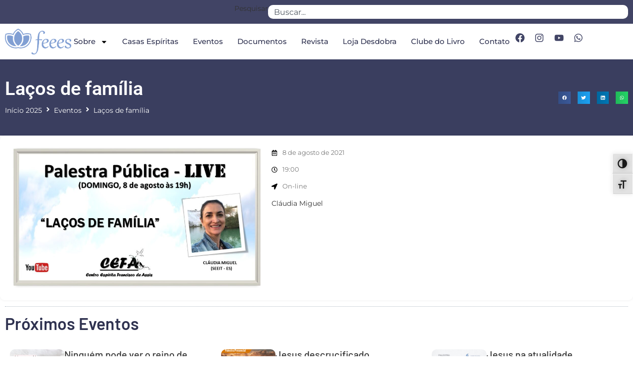

--- FILE ---
content_type: text/css
request_url: https://www.feees.org.br/wp-content/uploads/elementor/css/post-182.css?ver=1768566766
body_size: 7070
content:
.elementor-182 .elementor-element.elementor-element-5c2c50c{--display:flex;--flex-direction:row;--container-widget-width:calc( ( 1 - var( --container-widget-flex-grow ) ) * 100% );--container-widget-height:100%;--container-widget-flex-grow:1;--container-widget-align-self:stretch;--flex-wrap-mobile:wrap;--justify-content:flex-end;--align-items:center;--gap:5px 5px;--row-gap:5px;--column-gap:5px;}.elementor-182 .elementor-element.elementor-element-5c2c50c:not(.elementor-motion-effects-element-type-background), .elementor-182 .elementor-element.elementor-element-5c2c50c > .elementor-motion-effects-container > .elementor-motion-effects-layer{background-color:var( --e-global-color-064b8a1 );}.elementor-182 .elementor-element.elementor-element-3a739bd .e-search-results-container{background-color:var( --e-global-color-7a25c02c );}.elementor-182 .elementor-element.elementor-element-3a739bd{width:auto;max-width:auto;--e-search-results-columns:1;--e-search-results-grid-auto-rows:1fr;--e-search-loop-item-equal-height:100%;--e-search-input-padding-block-start:2px;--e-search-input-padding-inline-start:12px;--e-search-input-padding-block-end:2px;--e-search-input-padding-inline-end:12px;--e-search-results-border-radius:10px 10px 10px 10px;--e-search-pagination-color:var( --e-global-color-064b8a1 );--e-search-pagination-hover:var( --e-global-color-fdab7cf );--e-search-pagination-current:var( --e-global-color-fdab7cf );}.elementor-182 .elementor-element.elementor-element-3a739bd.elementor-element{--flex-grow:0;--flex-shrink:1;}.elementor-182 .elementor-element.elementor-element-3a739bd .e-search-input{border-style:none;border-radius:10px 10px 10px 10px;}.elementor-182 .elementor-element.elementor-element-3a739bd .e-search-results-container > div{border-style:solid;border-width:0px 0px 1px 0px;border-color:var( --e-global-color-fdab7cf );box-shadow:0px 0px 5px 0px rgba(0,0,0,0.5);}.elementor-182 .elementor-element.elementor-element-4253f70{--display:flex;--flex-direction:row;--container-widget-width:calc( ( 1 - var( --container-widget-flex-grow ) ) * 100% );--container-widget-height:100%;--container-widget-flex-grow:1;--container-widget-align-self:stretch;--flex-wrap-mobile:wrap;--justify-content:space-between;--align-items:center;}.elementor-182 .elementor-element.elementor-element-4253f70:not(.elementor-motion-effects-element-type-background), .elementor-182 .elementor-element.elementor-element-4253f70 > .elementor-motion-effects-container > .elementor-motion-effects-layer{background-color:var( --e-global-color-7a25c02c );}.elementor-182 .elementor-element.elementor-element-3cfc644 img{width:150px;}.elementor-182 .elementor-element.elementor-element-b77dd59{--display:flex;--flex-direction:row;--container-widget-width:calc( ( 1 - var( --container-widget-flex-grow ) ) * 100% );--container-widget-height:100%;--container-widget-flex-grow:1;--container-widget-align-self:stretch;--flex-wrap-mobile:wrap;--justify-content:flex-end;--align-items:center;--gap:5px 5px;--row-gap:5px;--column-gap:5px;--padding-top:0px;--padding-bottom:0px;--padding-left:0px;--padding-right:0px;}.elementor-182 .elementor-element.elementor-element-49da858 .elementor-menu-toggle{margin-left:auto;background-color:var( --e-global-color-169c41c );}.elementor-182 .elementor-element.elementor-element-49da858 .elementor-nav-menu .elementor-item{font-size:15px;font-weight:500;}.elementor-182 .elementor-element.elementor-element-49da858 .elementor-nav-menu--main .elementor-item{padding-left:5px;padding-right:5px;}.elementor-182 .elementor-element.elementor-element-49da858{--e-nav-menu-horizontal-menu-item-margin:calc( 19px / 2 );}.elementor-182 .elementor-element.elementor-element-49da858 .elementor-nav-menu--main:not(.elementor-nav-menu--layout-horizontal) .elementor-nav-menu > li:not(:last-child){margin-bottom:19px;}.elementor-182 .elementor-element.elementor-element-c93fa26{--grid-template-columns:repeat(0, auto);text-align:right;--icon-size:19px;--grid-column-gap:5px;--grid-row-gap:0px;}.elementor-182 .elementor-element.elementor-element-c93fa26 .elementor-social-icon{background-color:var( --e-global-color-7a25c02c );--icon-padding:0.3em;}.elementor-182 .elementor-element.elementor-element-c93fa26 .elementor-social-icon i{color:var( --e-global-color-064b8a1 );}.elementor-182 .elementor-element.elementor-element-c93fa26 .elementor-social-icon svg{fill:var( --e-global-color-064b8a1 );}.elementor-182 .elementor-element.elementor-element-c93fa26 .elementor-social-icon:hover i{color:var( --e-global-color-primary );}.elementor-182 .elementor-element.elementor-element-c93fa26 .elementor-social-icon:hover svg{fill:var( --e-global-color-primary );}.elementor-182 .elementor-element.elementor-element-5dba45b{--display:flex;--flex-direction:row;--container-widget-width:initial;--container-widget-height:100%;--container-widget-flex-grow:1;--container-widget-align-self:stretch;--flex-wrap-mobile:wrap;--gap:0px 0px;--row-gap:0px;--column-gap:0px;--padding-top:0px;--padding-bottom:0px;--padding-left:0px;--padding-right:0px;}.elementor-182 .elementor-element.elementor-element-5dba45b.e-con{--flex-grow:0;--flex-shrink:1;}.elementor-182 .elementor-element.elementor-element-9dd7ea1 .elementor-button{background-color:var( --e-global-color-169c41c );font-size:13px;text-shadow:0px 0px 0px rgba(0,0,0,0.3);fill:var( --e-global-color-69e3a97 );color:var( --e-global-color-69e3a97 );box-shadow:0px 0px 0px 0px rgba(0,0,0,0.5);border-style:none;padding:0px 0px 0px 0px;}.elementor-182 .elementor-element.elementor-element-f5616c3 .elementor-button{background-color:var( --e-global-color-169c41c );font-size:13px;text-shadow:0px 0px 0px rgba(0,0,0,0.3);fill:var( --e-global-color-69e3a97 );color:var( --e-global-color-69e3a97 );box-shadow:0px 0px 0px 0px rgba(0,0,0,0.5);border-style:none;padding:0px 0px 0px 0px;}.elementor-182 .elementor-element.elementor-element-5361d0c .elementor-button{background-color:var( --e-global-color-169c41c );font-size:13px;text-shadow:0px 0px 0px rgba(0,0,0,0.3);fill:var( --e-global-color-69e3a97 );color:var( --e-global-color-69e3a97 );box-shadow:0px 0px 0px 0px rgba(0,0,0,0.5);border-style:none;padding:0px 0px 0px 0px;}.elementor-theme-builder-content-area{height:400px;}.elementor-location-header:before, .elementor-location-footer:before{content:"";display:table;clear:both;}@media(min-width:768px){.elementor-182 .elementor-element.elementor-element-5dba45b{--width:auto;}}@media(max-width:1024px){.elementor-182 .elementor-element.elementor-element-49da858.elementor-element{--order:99999 /* order end hack */;--flex-grow:0;--flex-shrink:1;}.elementor-182 .elementor-element.elementor-element-c93fa26{text-align:left;}}@media(max-width:767px){.elementor-182 .elementor-element.elementor-element-5c2c50c{--justify-content:center;--align-items:center;--container-widget-width:calc( ( 1 - var( --container-widget-flex-grow ) ) * 100% );--flex-wrap:wrap;--padding-top:5px;--padding-bottom:5px;--padding-left:5px;--padding-right:5px;}.elementor-182 .elementor-element.elementor-element-3a739bd{width:100%;max-width:100%;}.elementor-182 .elementor-element.elementor-element-4253f70{--flex-wrap:nowrap;}.elementor-182 .elementor-element.elementor-element-c93fa26{--icon-size:17px;}}